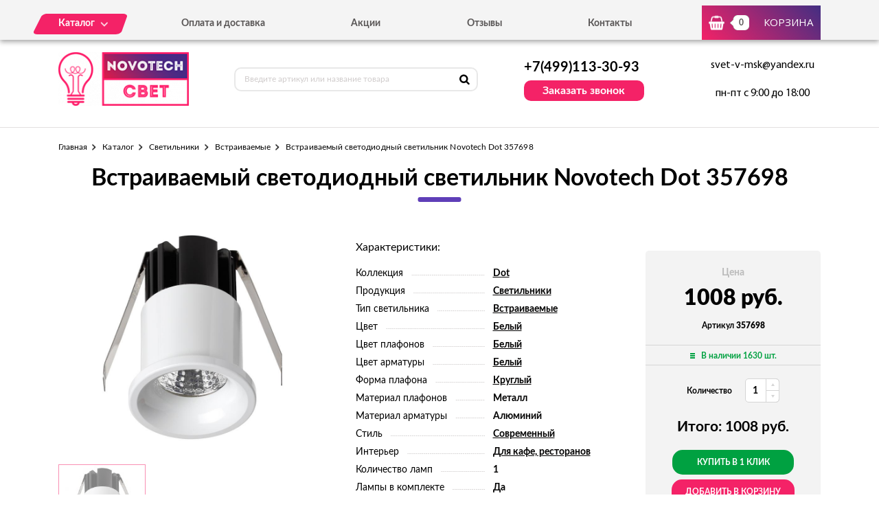

--- FILE ---
content_type: text/html; charset=UTF-8
request_url: https://novotech-svet.ru/tovar/357698-vstraivaemyi-svetodiodnyi-svetilnik-novotech-dot-357698
body_size: 7539
content:
<!DOCTYPE html>
<html lang="ru">
<head>
  <meta charset="utf-8">

  <title>Встраиваемый светодиодный светильник Novotech Dot 357698 купить в Москве по цене от «Novotech-svet»</title>
  <meta name="description" content="Интернет-магазин «Novotech-svet» предлагает купить встраиваемые светодиодные светильники венгерского производителя Novotech (Новотех) коллекции Dot 357698 в Москве по низкой цене. Широкий ассортимен встраиваемых светодиодных светильников в официальном каталоге сайта. Телефон: +7 (499) 322-75-71." />
  <meta name="keywords" content="Встраиваемый светодиодный светильник Novotech Dot 357698 купить Москва цена" />

  <link rel="shortcut icon" href="/img/favicon.ico" type="image/x-icon">
  <meta http-equiv="X-UA-Compatible" content="IE=edge">
  <meta name="viewport" content="width=device-width, initial-scale=1, maximum-scale=1">
  <meta name = "format-detection" content = "telephone=no">
  <link href="https://fonts.googleapis.com/css?family=Montserrat:400,600,700,800|Open+Sans|Roboto&amp;subset=cyrillic" rel="stylesheet">
  <link rel="stylesheet" href="/libs/fancybox/jquery.fancybox.css">
  <link rel="stylesheet" href="/libs/swiper/swiper.css">
  <link rel="stylesheet" href="/libs/jquery-ui/jquery-ui.min.css">
  <link rel="stylesheet" href="/libs/jQueryFormStylerMaster/jquery.formstyler.css">
  <link rel="stylesheet" href="/css/normalize.css">
  <link rel="stylesheet" href="/css/fonts.css">
  <link rel="stylesheet" href="/css/main.css">
</head><body>

<div class="site-wrap">
    <header class="main-header">
        <div class="main-header-wrap1">
            <div class="container">
                <div class="main-header-flex-container1">
                    <nav class="main-header-nav"><ul class="main-header-list" id="menu1"><li class="link-menu"><a href='/katalog' class=""><span>Каталог</span></a><ul style="display: none" class="hidden_list1 menu-style1"><li><a href='/katalog/svetilniki' class="">Светильники</a></li><li><a href='/katalog/spoty' class="">Споты</a></li><li><a href='/katalog/ulichnoe-osveshchenie' class="">Уличное освещение</a></li></ul></li><li><a href='/oplata-i-dostavka' class="">Оплата и доставка</a></li><li><a href='/akcii' class="">Акции</a></li><li><a href='/otzyvy' class="">Отзывы</a></li><li><a href='/kontakty' class="">Контакты</a></li></ul></nav>
                    <div class="main-header-bascket-wrap">
                        <a href="/cart" class="main-header-bascket fancybox">
                            <b id="top_basket">0</b>
                            <span>Корзина</span>
                        </a>
                    </div>
                    <div class="menuToggle"></div>
                </div>
            </div>
            <div class="menu"><ul class="menu-list1"><li><a href='/katalog' class="mobdop ">Каталог</a><ul class="menu-list2"><li><a href='/katalog/svetilniki' class="">Светильники</a></li><li><a href='/katalog/spoty' class="">Споты</a></li><li><a href='/katalog/ulichnoe-osveshchenie' class="">Уличное освещение</a></li></ul></li><li><a href='/oplata-i-dostavka' class="">Оплата и доставка</a></li><li><a href='/akcii' class="">Акции</a></li><li><a href='/otzyvy' class="">Отзывы</a></li><li><a href='/kontakty' class="">Контакты</a></li></ul></div>
        </div>
        <div class="main-header-wrap2">
            <div class="container">
                <div class="main-header-flex-container2">
                    <a href="/" class="main-header-logo">
                        <img src="/images/info/logo_1575984993.png" alt="Логотип">
                    </a>
                    <div class="main-header-serch">
                        <form action="/search" class="main-header-search-form" method="GET" id="topcleversearch">
                            <input type="search" name="q" id="queryfastclever" placeholder="Введите артикул или название товара">
                            <button class="search-btn" type="submit"></button>
                        </form>
                    </div>
                    <div class="main-header-feedback">
                        <div class="main-header-feedback-wrap1">
                            <a href="tel:+7(499)113-30-93" class="main-header-tel">+7(499)113-30-93</a>
                        </div>
                        <div class="main-header-feedback-wrap2">
                            <a data-fancybox data-src="#popup-feedback-fancybox" class="btn1">Заказать звонок</a>
                        </div>
                    </div>
                    <div class="main-header-info">
                        <a href="mailto:svet-v-msk@yandex.ru">svet-v-msk@yandex.ru</a>
                        <span>пн-пт с 9:00 до 18:00</span>
                    </div>
                </div>
            </div>
        </div>
    </header>    <main>
        <section class="product">
    <div class="container">
        <ul class="breadcrumbs-list">
<li><a href="/">Главная</a></li><li><a href="/katalog" title="">Каталог</a></li><li><a href="/katalog/svetilniki" title="Светильники, Светильники цена, Светильники купить, Светильники недорого">Светильники</a></li><li><a href="/katalog/vstraivaemye" title="Встраиваемые, Встраиваемые цена, Встраиваемые купить, Встраиваемые недорого">Встраиваемые</a></li><li>Встраиваемый светодиодный светильник Novotech Dot 357698</li></ul>        <h1>Встраиваемый светодиодный светильник Novotech Dot 357698</h1>
        <div class="product-flex-wrap">
            <div class="product-wrap1">
                <div class="product-tabs-wrap"><div style="" class="product-tab block_content1" id="product-tab1">
                        <img src="/images/tovars/1342/9f6c643740d89a12d8f0d3b4bc110e81.jpeg" alt="Фото">
                    </div></div>
                <ul class="tab_list1"><li><a class="active" data-src="#product-tab1">
                            <img src="/images/tovars/1342/small_9f6c643740d89a12d8f0d3b4bc110e81.jpeg" alt="Фото">
                        </a></li></ul>
            </div>            <div class="product-wrap2">
                <span class="text3">Характеристики:</span>
                <ul class="product-list1">
                    <li><span>Коллекция</span><i></i><b><a href="/tovary/kollekciya/dot">Dot</a></b></li><li><span>Продукция</span><i></i><b><a href="/tovary/produkciya/svetilniki">Светильники</a></b></li><li><span>Тип светильника</span><i></i><b><a href="/tovary/tip-svetilnika/vstraivaemye">Встраиваемые</a></b></li><li><span>Цвет</span><i></i><b><a href="/tovary/cvet/belyi">Белый</a></b></li><li><span>Цвет плафонов</span><i></i><b><a href="/tovary/cvet-plafonov/belyi">Белый</a></b></li><li><span>Цвет арматуры</span><i></i><b><a href="/tovary/cvet-armatury/belyi">Белый</a></b></li><li><span>Форма плафона</span><i></i><b><a href="/tovary/forma-plafona/kruglyi">Круглый</a></b></li><li><span>Материал плафонов</span><i></i><b>Металл</b></li><li><span>Материал арматуры</span><i></i><b>Алюминий</b></li><li><span>Стиль</span><i></i><b><a href="/tovary/stil/sovremennyi">Современный</a></b></li><li><span>Интерьер</span><i></i><b><a href="/tovary/interer/dlya-kafe-restoranov">Для кафе, ресторанов</a></b></li><li><span>Количество ламп</span><i></i><b>1</b></li><li><span>Лампы в комплекте</span><i></i><b>Да</b></li><li><span>Тип цоколя</span><i></i><b>LED</b></li><li><span>Степень защиты, IP</span><i></i><b>20</b></li><li><span>Виды материалов</span><i></i><b>Металлические</b></li>                </ul>
            </div>
            <input type="hidden" id="price_am_1342" value="1008">
            <div class="product-wrap3">
                <span class="text1">Цена</span>
                                <b>1008 руб.</b>
                <i>Артикул <strong>357698</strong></i>
                <div class="product-availability ">
                    <span>В наличии 1630 шт.</span>
                </div>
                                    <div class="product-quantity">
                        <span>Количество</span>
                        <div class="goods-quantity">
                            <input type="text" name="quantity" id="amount_onet_1342" value="1" class="inp_amm_tovar">
                            <div class="pluss" onclick="changeamount('plus',1342,2)"></div>
                            <div class="minuss" onclick="changeamount('minus',1342,2)"></div>
                            <input type="hidden" id="maxamount_onet_1342" value="1630">
                        </div>
                    </div>
                    <p id="tovar_det_sum">Итого: 1008 руб.</p>
                    <a class="btn7" onclick="oneclick(1342,'onet');" data-fancybox data-src="#popup-oneclick-fancybox">Купить в 1 клик</a>
                    <a class="btn3" onclick="addtocart(1342,'onet');" data-fancybox data-src="#popup-basket-fancybox">добавить в корзину</a>
                    <a class="btn8" onclick="find_similar(1342);">Подобрать аналоги</a>
                            </div>
        </div>

        <div id="similar_div"></div>

        <div class="product-tab-wrap">
            <ul class="tab_list2">
                <li>
                    <a class="active" data-src="#product-tab-info1">Характеристики</a>
                </li>
                <li>
                    <a data-src="#product-tab-info2">описание товара</a>
                </li>
            </ul>
            <div class="product-tab-info-wrap">
                <div class="product-tab-info product-tab-info-1 block_content2" id="product-tab-info1">
                    <ul class="product-tab-info-list">
                        <li><span>Производитель</span><b>Novotech</b></li><li><span>Страна-производитель</span><b>Венгрия</b></li><li><span>Коллекция</span><b><a href="/tovary/kollekciya/dot">Dot</a></b></li><li><span>Продукция</span><b><a href="/tovary/produkciya/svetilniki">Светильники</a></b></li><li><span>Тип светильника</span><b><a href="/tovary/tip-svetilnika/vstraivaemye">Встраиваемые</a></b></li><li><span>Цвет</span><b><a href="/tovary/cvet/belyi">Белый</a></b></li><li><span>Цвет плафонов</span><b><a href="/tovary/cvet-plafonov/belyi">Белый</a></b></li><li><span>Цвет арматуры</span><b><a href="/tovary/cvet-armatury/belyi">Белый</a></b></li><li><span>Форма плафона</span><b><a href="/tovary/forma-plafona/kruglyi">Круглый</a></b></li><li><span>Материал плафонов</span><b>Металл</b></li><li><span>Материал арматуры</span><b>Алюминий</b></li><li><span>Стиль</span><b><a href="/tovary/stil/sovremennyi">Современный</a></b></li><li><span>Интерьер</span><b><a href="/tovary/interer/dlya-kafe-restoranov">Для кафе, ресторанов</a></b></li><li><span>Высота, мм</span><b>56</b></li><li><span>Диаметр, мм</span><b>34</b></li><li><span>Количество ламп</span><b>1</b></li><li><span>Лампы в комплекте</span><b>Да</b></li><li><span>Тип лампочки (основной)</span><b>Светодиодная</b></li><li><span>Мощность лампы, W</span><b>3</b></li><li><span>Общая мощность, W</span><b>3</b></li><li><span>Напряжение, V</span><b>230</b></li><li><span>Тип цоколя</span><b>LED</b></li><li><span>Степень защиты, IP</span><b>20</b></li><li><span>Световой поток, lm</span><b>200</b></li><li><span>Виды материалов</span><b>Металлические</b></li>                    </ul>
                </div>
                <div style="display: none;" class="product-tab-info product-tab-info-2 block_content2" id="product-tab-info2">
                    <h2>Встраиваемый светодиодный светильник Novotech Dot 357698</h2> <ul><li>Высота, мм: 56</li><li>Диаметр, мм: 34</li></ul><p>Встраиваемый светодиодный светильник Novotech Dot 357698 способен покрыть интенсивным и нежным светом помещение общей площадью до  кв.м включительно. Встраиваемый светодиодный светильник Novotech Dot 357698 применяется для освещения гостевой комнаты, под которую и разработан данный мебельный светильник. Представленный товар работает на лампах общей мощностью в 3 Ватт(W). Таким образом создаётся действительно широкая площадь освещения.</p><p>Светильник использует тип цоколя LED, что поддерживает работу с использованием лампочек, обеспечивающих продолжительный срок работы, безопасность, экономию и эргономику затрачиваемой энергии.</p><p>Встраиваемый светодиодный светильник Novotech Dot 357698 полностью защищен от воздействий из вне. Об этом говорит его степень защиты (IP, Ingress Protection Rating), равная 20.</p><p>Модерновое сочетание простых в своём стиле материалов создаёт гармоничный облик, позволяющий стать частью любого созданного Вами убранства.</p><p>Таким образом, представленная модель, являющаяся частью самобытной коллекции  Dot - гарант долгого и хорошего освещения в Вашей душевой.</p><p>Встраиваемый светодиодный светильник Novotech Dot 357698 входит в коллекцию от надёжного венгерского производителя Novotech, осуществляющего контроль качества производимой им продукции на каждом этапе производства. В нашем интернет-магазине Вы можете оставить заказ, заполнив небольшую и удобную форму. Вы также можете воспользоваться услугой обратной связи, чтобы наши специалисты в кратчайшие сроки перезвонили Вам, уточнили детали заказа и, при необходимости, грамотно ответили на все интересующие Вас вопросы. В добавок ко всему, наша компания предоставляет быструю и удобную доставку заказа.</p>                </div>
            </div>
        </div>

                <div class="product-title">Похожие товары</div>
        <div class="product-slider">
            <div class="swiper-container swiper-container2">
                <div class="swiper-wrapper">

                    <div class="swiper-slide">
								<div class="goods-item">
									<div class="goods-img">
										<img data-src="/images/tovars/1343/small_1a00806739b35c9a5f11f6e7b16d977c.jpeg" src="/images/tovars/nofoto.png" alt="Фото товара">
										<a data-fancybox data-src="#popup-view-fancybox" onclick="setfast(1343);">
											<span>Быстрый просмотр</span>
										</a>
									</div>
									<div class="goods-text">
										<div class="goods-text-wrap1">
											<h3><a href="/tovar/357699-vstraivaemyi-svetodiodnyi-svetilnik-novotech-dot-357699">Встраиваемый светодиодный светильник Novotech Dot 357699</a></h3>
											<b>200</b>
											<div class="goods-availability goods-availability-off">
												Нет в наличии
											</div>
											<div class="goods-btn-wrap1"><a class="btn3 nss" onclick="set_similar('357699-vstraivaemyi-svetodiodnyi-svetilnik-novotech-dot-357699');">Подобрать аналоги</a></div>
										</div>
										<div class="goods-text-wrap2">
											<div class="goods-btn-wrap2">
												
											</div>
										</div>
									</div>
								</div>
							</div><div class="swiper-slide">
								<div class="goods-item">
									<div class="goods-img">
										<img data-src="/images/tovars/1344/small_7d37b1e28cc6d243e327135870e53a89.jpeg" src="/images/tovars/nofoto.png" alt="Фото товара">
										<a data-fancybox data-src="#popup-view-fancybox" onclick="setfast(1344);">
											<span>Быстрый просмотр</span>
										</a>
									</div>
									<div class="goods-text">
										<div class="goods-text-wrap1">
											<h3><a href="/tovar/357545-vstraivaemyi-svetodiodnyi-svetilnik-novotech-blade-357545">Встраиваемый светодиодный светильник Novotech Blade 357545</a></h3>
											<b>6410</b>
											<div class="goods-availability goods-availability-off">
												Нет в наличии
											</div>
											<div class="goods-btn-wrap1"><a class="btn3 nss" onclick="set_similar('357545-vstraivaemyi-svetodiodnyi-svetilnik-novotech-blade-357545');">Подобрать аналоги</a></div>
										</div>
										<div class="goods-text-wrap2">
											<div class="goods-btn-wrap2">
												
											</div>
										</div>
									</div>
								</div>
							</div><div class="swiper-slide">
								<div class="goods-item">
									<div class="goods-img">
										<img data-src="/images/tovars/1345/small_25b15bba31a5c0ad9ab1d59209dcfc8f.jpeg" src="/images/tovars/nofoto.png" alt="Фото товара">
										<a data-fancybox data-src="#popup-view-fancybox" onclick="setfast(1345);">
											<span>Быстрый просмотр</span>
										</a>
									</div>
									<div class="goods-text">
										<div class="goods-text-wrap1">
											<h3><a href="/tovar/357700-vstraivaemyi-svetodiodnyi-svetilnik-novotech-dot-357700">Встраиваемый светодиодный светильник Novotech Dot 357700</a></h3>
											<b>1008</b>
											<div class="goods-availability goods-availability-on">
												В наличии 835 шт.
											</div>
											<div class="goods-btn-wrap1"><div class="goods-quantity">
													<input type="text" name="quantity" class="quan_ch_liket" id="amount_liket_1345" value="1">
													<div class="plus" onclick="changeamountsimple('plus',1345,'liket')"></div>
													<div class="minus" onclick="changeamountsimple('minus',1345,'liket')"></div>
													<input type="hidden" id="maxamount_liket_1345" value="835">
												</div>
												<a class="btn3" onclick="addtocart(1345,'liket');" data-fancybox data-src="#popup-basket-fancybox">В корзину</a></div>
										</div>
										<div class="goods-text-wrap2">
											<div class="goods-btn-wrap2">
												<a onclick="oneclick(1345,'liket');" data-fancybox data-src="#popup-oneclick-fancybox">Купить в 1 клик</a>
											</div>
										</div>
									</div>
								</div>
							</div><div class="swiper-slide">
								<div class="goods-item">
									<div class="goods-img">
										<img data-src="/images/tovars/1346/small_b4dd56974416f81c5048d36199d07439.jpeg" src="/images/tovars/nofoto.png" alt="Фото товара">
										<a data-fancybox data-src="#popup-view-fancybox" onclick="setfast(1346);">
											<span>Быстрый просмотр</span>
										</a>
									</div>
									<div class="goods-text">
										<div class="goods-text-wrap1">
											<h3><a href="/tovar/357701-vstraivaemyi-svetodiodnyi-svetilnik-novotech-dot-357701">Встраиваемый светодиодный светильник Novotech Dot 357701</a></h3>
											<b>1008</b>
											<div class="goods-availability goods-availability-on">
												В наличии 64 шт.
											</div>
											<div class="goods-btn-wrap1"><div class="goods-quantity">
													<input type="text" name="quantity" class="quan_ch_liket" id="amount_liket_1346" value="1">
													<div class="plus" onclick="changeamountsimple('plus',1346,'liket')"></div>
													<div class="minus" onclick="changeamountsimple('minus',1346,'liket')"></div>
													<input type="hidden" id="maxamount_liket_1346" value="64">
												</div>
												<a class="btn3" onclick="addtocart(1346,'liket');" data-fancybox data-src="#popup-basket-fancybox">В корзину</a></div>
										</div>
										<div class="goods-text-wrap2">
											<div class="goods-btn-wrap2">
												<a onclick="oneclick(1346,'liket');" data-fancybox data-src="#popup-oneclick-fancybox">Купить в 1 клик</a>
											</div>
										</div>
									</div>
								</div>
							</div><div class="swiper-slide">
								<div class="goods-item">
									<div class="goods-img">
										<img data-src="/images/tovars/1347/small_d58732ab35784a676f5b32d7ca0d3c38.jpeg" src="/images/tovars/nofoto.png" alt="Фото товара">
										<a data-fancybox data-src="#popup-view-fancybox" onclick="setfast(1347);">
											<span>Быстрый просмотр</span>
										</a>
									</div>
									<div class="goods-text">
										<div class="goods-text-wrap1">
											<h3><a href="/tovar/357600-vstraivaemyi-svetodiodnyi-svetilnik-novotech-drum-357600">Встраиваемый светодиодный светильник Novotech Drum 357600</a></h3>
											<b>1000</b><span class='old'><div class='line'></div>2000</span><span class='percent'>-50%</span>
											<div class="goods-availability goods-availability-on">
												В наличии 89 шт.
											</div>
											<div class="goods-btn-wrap1"><div class="goods-quantity">
													<input type="text" name="quantity" class="quan_ch_liket" id="amount_liket_1347" value="1">
													<div class="plus" onclick="changeamountsimple('plus',1347,'liket')"></div>
													<div class="minus" onclick="changeamountsimple('minus',1347,'liket')"></div>
													<input type="hidden" id="maxamount_liket_1347" value="89">
												</div>
												<a class="btn3" onclick="addtocart(1347,'liket');" data-fancybox data-src="#popup-basket-fancybox">В корзину</a></div>
										</div>
										<div class="goods-text-wrap2">
											<div class="goods-btn-wrap2">
												<a onclick="oneclick(1347,'liket');" data-fancybox data-src="#popup-oneclick-fancybox">Купить в 1 клик</a>
											</div>
										</div>
									</div>
								</div>
							</div><div class="swiper-slide">
								<div class="goods-item">
									<div class="goods-img">
										<img data-src="/images/tovars/1348/small_629fd5a1fd1d6f38b39866c87470794b.jpeg" src="/images/tovars/nofoto.png" alt="Фото товара">
										<a data-fancybox data-src="#popup-view-fancybox" onclick="setfast(1348);">
											<span>Быстрый просмотр</span>
										</a>
									</div>
									<div class="goods-text">
										<div class="goods-text-wrap1">
											<h3><a href="/tovar/357601-vstraivaemyi-svetodiodnyi-svetilnik-novotech-drum-357601">Встраиваемый светодиодный светильник Novotech Drum 357601</a></h3>
											<b>1000</b><span class='old'><div class='line'></div>2083</span><span class='percent'>-52%</span>
											<div class="goods-availability goods-availability-on">
												В наличии 100 шт.
											</div>
											<div class="goods-btn-wrap1"><div class="goods-quantity">
													<input type="text" name="quantity" class="quan_ch_liket" id="amount_liket_1348" value="1">
													<div class="plus" onclick="changeamountsimple('plus',1348,'liket')"></div>
													<div class="minus" onclick="changeamountsimple('minus',1348,'liket')"></div>
													<input type="hidden" id="maxamount_liket_1348" value="100">
												</div>
												<a class="btn3" onclick="addtocart(1348,'liket');" data-fancybox data-src="#popup-basket-fancybox">В корзину</a></div>
										</div>
										<div class="goods-text-wrap2">
											<div class="goods-btn-wrap2">
												<a onclick="oneclick(1348,'liket');" data-fancybox data-src="#popup-oneclick-fancybox">Купить в 1 клик</a>
											</div>
										</div>
									</div>
								</div>
							</div><div class="swiper-slide">
								<div class="goods-item">
									<div class="goods-img">
										<img data-src="/images/tovars/1349/small_415826a566e6b57fc699cb6e2c12dba3.jpeg" src="/images/tovars/nofoto.png" alt="Фото товара">
										<a data-fancybox data-src="#popup-view-fancybox" onclick="setfast(1349);">
											<span>Быстрый просмотр</span>
										</a>
									</div>
									<div class="goods-text">
										<div class="goods-text-wrap1">
											<h3><a href="/tovar/357603-vstraivaemyi-svetodiodnyi-svetilnik-novotech-drum-357603">Встраиваемый светодиодный светильник Novotech Drum 357603</a></h3>
											<b>4211</b>
											<div class="goods-availability goods-availability-on">
												В наличии 588 шт.
											</div>
											<div class="goods-btn-wrap1"><div class="goods-quantity">
													<input type="text" name="quantity" class="quan_ch_liket" id="amount_liket_1349" value="1">
													<div class="plus" onclick="changeamountsimple('plus',1349,'liket')"></div>
													<div class="minus" onclick="changeamountsimple('minus',1349,'liket')"></div>
													<input type="hidden" id="maxamount_liket_1349" value="588">
												</div>
												<a class="btn3" onclick="addtocart(1349,'liket');" data-fancybox data-src="#popup-basket-fancybox">В корзину</a></div>
										</div>
										<div class="goods-text-wrap2">
											<div class="goods-btn-wrap2">
												<a onclick="oneclick(1349,'liket');" data-fancybox data-src="#popup-oneclick-fancybox">Купить в 1 клик</a>
											</div>
										</div>
									</div>
								</div>
							</div><div class="swiper-slide">
								<div class="goods-item">
									<div class="goods-img">
										<img data-src="/images/tovars/1350/small_b6cd95d53810282d6a734fbb073e9479.jpeg" src="/images/tovars/nofoto.png" alt="Фото товара">
										<a data-fancybox data-src="#popup-view-fancybox" onclick="setfast(1350);">
											<span>Быстрый просмотр</span>
										</a>
									</div>
									<div class="goods-text">
										<div class="goods-text-wrap1">
											<h3><a href="/tovar/357602-vstraivaemyi-svetodiodnyi-svetilnik-novotech-drum-357602">Встраиваемый светодиодный светильник Novotech Drum 357602</a></h3>
											<b>2552</b>
											<div class="goods-availability goods-availability-on">
												В наличии 3743 шт.
											</div>
											<div class="goods-btn-wrap1"><div class="goods-quantity">
													<input type="text" name="quantity" class="quan_ch_liket" id="amount_liket_1350" value="1">
													<div class="plus" onclick="changeamountsimple('plus',1350,'liket')"></div>
													<div class="minus" onclick="changeamountsimple('minus',1350,'liket')"></div>
													<input type="hidden" id="maxamount_liket_1350" value="3743">
												</div>
												<a class="btn3" onclick="addtocart(1350,'liket');" data-fancybox data-src="#popup-basket-fancybox">В корзину</a></div>
										</div>
										<div class="goods-text-wrap2">
											<div class="goods-btn-wrap2">
												<a onclick="oneclick(1350,'liket');" data-fancybox data-src="#popup-oneclick-fancybox">Купить в 1 клик</a>
											</div>
										</div>
									</div>
								</div>
							</div><div class="swiper-slide">
								<div class="goods-item">
									<div class="goods-img">
										<img data-src="/images/tovars/1351/small_def0b8f16995378acaae218a0ff741d8.jpeg" src="/images/tovars/nofoto.png" alt="Фото товара">
										<a data-fancybox data-src="#popup-view-fancybox" onclick="setfast(1351);">
											<span>Быстрый просмотр</span>
										</a>
									</div>
									<div class="goods-text">
										<div class="goods-text-wrap1">
											<h3><a href="/tovar/357604-vstraivaemyi-svetodiodnyi-svetilnik-novotech-drum-357604">Встраиваемый светодиодный светильник Novotech Drum 357604</a></h3>
											<b>6048</b>
											<div class="goods-availability goods-availability-on">
												В наличии 105 шт.
											</div>
											<div class="goods-btn-wrap1"><div class="goods-quantity">
													<input type="text" name="quantity" class="quan_ch_liket" id="amount_liket_1351" value="1">
													<div class="plus" onclick="changeamountsimple('plus',1351,'liket')"></div>
													<div class="minus" onclick="changeamountsimple('minus',1351,'liket')"></div>
													<input type="hidden" id="maxamount_liket_1351" value="105">
												</div>
												<a class="btn3" onclick="addtocart(1351,'liket');" data-fancybox data-src="#popup-basket-fancybox">В корзину</a></div>
										</div>
										<div class="goods-text-wrap2">
											<div class="goods-btn-wrap2">
												<a onclick="oneclick(1351,'liket');" data-fancybox data-src="#popup-oneclick-fancybox">Купить в 1 клик</a>
											</div>
										</div>
									</div>
								</div>
							</div><div class="swiper-slide">
								<div class="goods-item">
									<div class="goods-img">
										<img data-src="/images/tovars/1352/small_2ea7e27ce010c3013fecf7191f331f61.jpeg" src="/images/tovars/nofoto.png" alt="Фото товара">
										<a data-fancybox data-src="#popup-view-fancybox" onclick="setfast(1352);">
											<span>Быстрый просмотр</span>
										</a>
									</div>
									<div class="goods-text">
										<div class="goods-text-wrap1">
											<h3><a href="/tovar/357694-vstraivaemyi-svetodiodnyi-svetilnik-novotech-drum-357694">Встраиваемый светодиодный светильник Novotech Drum 357694</a></h3>
											<b>1200</b>
											<div class="goods-availability goods-availability-off">
												Нет в наличии
											</div>
											<div class="goods-btn-wrap1"><a class="btn3 nss" onclick="set_similar('357694-vstraivaemyi-svetodiodnyi-svetilnik-novotech-drum-357694');">Подобрать аналоги</a></div>
										</div>
										<div class="goods-text-wrap2">
											<div class="goods-btn-wrap2">
												
											</div>
										</div>
									</div>
								</div>
							</div>
                </div>
            </div>
            <div class="swiper-button-next swiper-button-next2 swiper-button-next-style-1"></div>
            <div class="swiper-button-prev swiper-button-prev2 swiper-button-prev-style-1"></div>
        </div>
        
                
    </div>
</section>

<script type="text/javascript">

    window.dataLayer = window.dataLayer || [];

    dataLayer.push({
        "ecommerce": {
            "detail": {
                "products": [
                    {
                        "id": "357698",
                        "name" : "Встраиваемый светодиодный светильник Novotech Dot 357698",
                        "price": 1008,
                        "category": "Встраиваемые",
                    }
                ]
            }
        }
    });

</script>        <section class="feedback" style="background:url('/images/info/question_1557913030.jpg') center no-repeat;background-size:cover">
            <div class="container">
                <h2>
                    <b>Остались вопросы?</b>
                    <span>Напишите нам, и мы с радостью на них ответим</span>
                </h2>
                <p>Наши специалисты помогут грамотными советами по выбору именно того освещения, которое подойдет вашему помещению больше всего.</p>
                <form class="feedback-form">
                    <div class="feedback-form-wrap">
                        <input class="input" type="text" placeholder="Имя" id="feedback_bottom_name">
                        <input class="input" type="tel" placeholder="Телефон" id="feedback_bottom_phone">
                        <input type="hidden" id="feedback_bottom_url" value="/tovar/357698-vstraivaemyi-svetodiodnyi-svetilnik-novotech-dot-357698">
                    </div>
                    <button type="button" class="btn5" onclick="send_bottom();">Отправить</button>
                </form>
                <p class="rules">Нажимая на данную кнопку, Вы соглашаетесь с <a href="/soglashenie" target="_blank">условиями обработки персональных данных</a>.</p>
                <p id="feedback_bottom_div"></p>
            </div>
        </section>    </main>
    <footer class="main-footer">
        <div class="container">
            <div class="main-footer-wrap1">
                <div class="main-footer-wrap3">
                    <div class="main-footer-logo-wrap">
                        <a href="/" class="main-footer-logo">
							<span class="main-footer-img">
								<img src="/images/info/logo_1575984993.png" alt="Логотип">
							</span>
							<span class="main-footer-text">
								<b>Интернет-магазин светильников</b>
							</span>
                        </a>
                    </div>
                    <nav class="main-footer-nav">
                        <b>Каталог</b><ul class="main-footer-list"><li><a href='/katalog/svetilniki' class="">Светильники</a></li><li><a href='/katalog/spoty' class="">Споты</a></li><li><a href='/soglashenie' class="">Соглашение</a></li></ul></nav>
                </div>
                <div class="main-footer-wrap4">
                    <div class="main-footer-social-wrap">
                        <b></b>
                        <ul class="main-footer-social-list">
                            
                            
                        </ul>
                    </div>
                    <div class="main-footer-contacts">
                        <a href="tel:+7(499)113-30-93" class="main-footer-tel">+7(499)113-30-93</a>
                        <a data-fancybox data-src="#popup-feedback-fancybox" class="btn6">Заказать звонок</a>
                    </div>
                </div>
            </div>
            <div class="main-footer-wrap2">
                <p>Copyright ©  2015 - 2026 г.</p>
            </div>
        </div>
    </footer></div>

<div class="toTop-wrap">
    <div id="toTop">
        <div class="toTop-img">
            <svg xmlns="https://www.w3.org/2000/svg" xmlns:xlink="https://www.w3.org/1999/xlink" width="24" height="36" viewBox="0 0 24 36"><defs><path id="i13fa" d="M1566.79 6597.003v-18.882H1573L1561 6560.996l-12.001 17.125h6.211v18.882z"/></defs><g><g transform="translate(-1549 -6561)"><use fill="#f42267" xlink:href="#i13fa"/></g></g></svg>
        </div>
    </div>
</div>

<div class="hidden">
    <div class="popup-view" id="popup-view-fancybox"></div>
    <div class="popup-bascket" id="popup-basket-fancybox"></div>
    <div class="popup-bascket oneclick" id="popup-oneclick-fancybox"></div>
    <div class="popup-bascket feedback_up" id="popup-feedback-fancybox">
        <h2>Обратный звонок</h2>
        <div class="popup-bascket-wrap">
            <div class="popup-bascket-text">
                <label>Телефон *</label>
                <input type="tel" id="feedback_up_phone" value="">
                <label>Имя</label>
                <input type="text" id="feedback_up_name" value="">
                <label><input type="checkbox" id="feedback_up_rule" checked> согласен(на) на <a href="/soglashenie" target="_blank">обработку данных</a></label>
                <input type="hidden" id="feedback_up_url" value="/tovar/357698-vstraivaemyi-svetodiodnyi-svetilnik-novotech-dot-357698">
                <p id="feedback_up_div"></p>
            </div>
        </div>
        <div class="popup-bascket-link-wrap">
            <a class="popup-bascket-link2" onclick="send_up();">отправить</a>
        </div>
    </div>
</div>

    <script src="/libs/jquery/jquery-1.11.2.min.js"></script>
    <script src="/libs/jquery-ui/jquery-ui.min.js"></script>
    <script src="/libs/swiper/swiper.min.js"></script>
    <script src="/libs/mask/jquery.inputmask.bundle.min.js"></script>
    <script src="/libs/fancybox/jquery.fancybox.min.js"></script>
    <script src="/libs/jQueryFormStylerMaster/jquery.formstyler.min.js"></script>
    <script src="/js/jquery.unveil.js"></script>
    <script src="/js/jquery.autocomplete.js"></script>
    <script src="/js/jquery.ui.touch-punch.min.js"></script>
    <script src="/js/common.js"></script>

<!-- Yandex.Metrika counter -->
<script type="text/javascript" >
   (function(m,e,t,r,i,k,a){m[i]=m[i]||function(){(m[i].a=m[i].a||[]).push(arguments)};
   m[i].l=1*new Date();k=e.createElement(t),a=e.getElementsByTagName(t)[0],k.async=1,k.src=r,a.parentNode.insertBefore(k,a)})
   (window, document, "script", "https://mc.yandex.ru/metrika/tag.js", "ym");

   ym(53644237, "init", {
        clickmap:true,
        trackLinks:true,
        accurateTrackBounce:true,
        webvisor:true,
        ecommerce:"dataLayer"
   });
</script>
<noscript><div><img src="https://mc.yandex.ru/watch/53644237" style="position:absolute; left:-9999px;" alt="" /></div></noscript>
<!-- /Yandex.Metrika counter -->
</body>
</html>